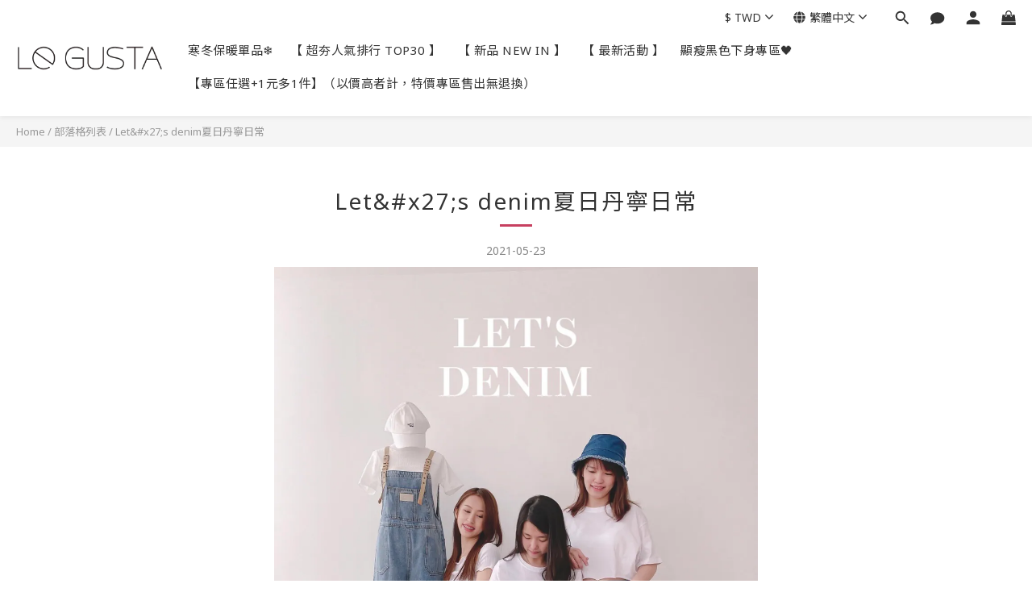

--- FILE ---
content_type: text/plain
request_url: https://www.google-analytics.com/j/collect?v=1&_v=j102&a=1817230547&t=pageview&cu=TWD&_s=1&dl=https%3A%2F%2Fwww.gusta.com.tw%2Fblog%2Fposts%2Flets-denim%25E5%25A4%258F%25E6%2597%25A5%25E4%25B8%25B9%25E5%25AF%25A7%25E6%2597%25A5%25E5%25B8%25B8&ul=en-us%40posix&dt=Let%26%23x27%3Bs%20denim%E5%A4%8F%E6%97%A5%E4%B8%B9%E5%AF%A7%E6%97%A5%E5%B8%B8&sr=1280x720&vp=1280x720&_u=aCDAAEIJAAAAACAMI~&jid=1881043621&gjid=249864059&cid=441762159.1769197508&tid=UA-101734711-1&_gid=1442529611.1769197508&_r=1&_slc=1&z=1267887107
body_size: -450
content:
2,cG-FFSF7FL9B8